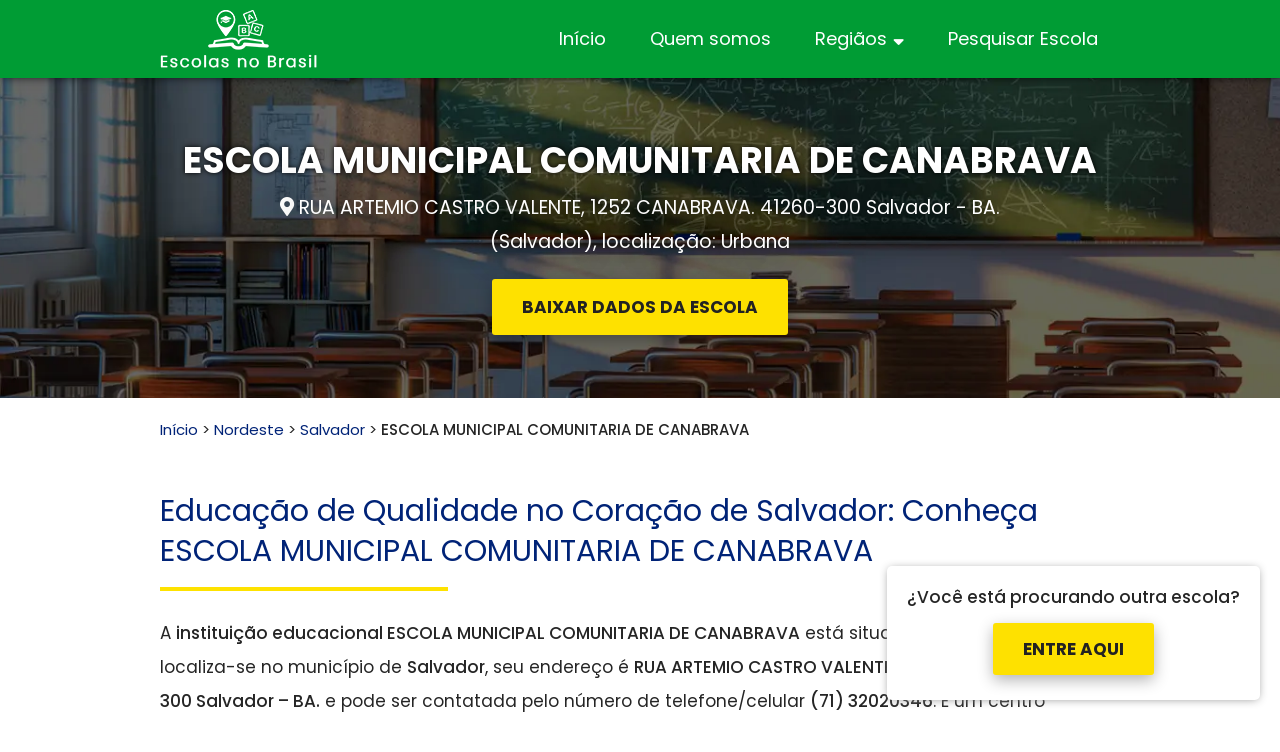

--- FILE ---
content_type: text/html; charset=UTF-8
request_url: https://www.escolasnobrasil.com/nordeste/escola-municipal-comunitaria-de-canabrava-salvador
body_size: 12249
content:
<!DOCTYPE html><html lang="pt-BR"><head><script data-no-optimize="1">var litespeed_docref=sessionStorage.getItem("litespeed_docref");litespeed_docref&&(Object.defineProperty(document,"referrer",{get:function(){return litespeed_docref}}),sessionStorage.removeItem("litespeed_docref"));</script> <meta charset="utf-8"><meta name="viewport" content="width=device-width, initial-scale=1.0"><title>ESCOLA MUNICIPAL COMUNITARIA DE CANABRAVA ▷ Escola no Salvador, Nordeste do Brasil</title><link rel="alternate" type="application/rss+xml" title="Escolas no Brasil RSS Feed" href="https://www.escolasnobrasil.com/feed" /><meta name="description" content="A instituição educacional ESCOLA MUNICIPAL COMUNITARIA DE CANABRAVA está situada na região Nordeste e localiza-se no município de Salvador, seu endereço é RUA ARTEMIO CASTRO VALENTE, 1252 CANABRAVA. 41260-300 Salvador - BA. e pode ser contatada pelo número de telefone/celular (71) 32020346."/><meta name="robots" content="follow, index, max-image-preview:large"/><link rel="canonical" href="https://www.escolasnobrasil.com/nordeste/escola-municipal-comunitaria-de-canabrava-salvador" /><meta property="og:locale" content="pt_BR" /><meta property="og:type" content="article" /><meta property="og:title" content="ESCOLA MUNICIPAL COMUNITARIA DE CANABRAVA ▷ Escola no Salvador, Nordeste do Brasil" /><meta property="og:description" content="A instituição educacional ESCOLA MUNICIPAL COMUNITARIA DE CANABRAVA está situada na região Nordeste e localiza-se no município de Salvador, seu endereço é RUA ARTEMIO CASTRO VALENTE, 1252 CANABRAVA. 41260-300 Salvador - BA. e pode ser contatada pelo número de telefone/celular (71) 32020346." /><meta property="og:url" content="https://www.escolasnobrasil.com/nordeste/escola-municipal-comunitaria-de-canabrava-salvador" /><meta property="og:site_name" content="Escolas no Brasil" /><meta property="article:section" content="Nordeste" /><meta property="article:published_time" content="2024-08-01T06:13:47-03:00" /><meta name="twitter:card" content="summary_large_image" /><meta name="twitter:title" content="ESCOLA MUNICIPAL COMUNITARIA DE CANABRAVA ▷ Escola no Salvador, Nordeste do Brasil" /><meta name="twitter:description" content="A instituição educacional ESCOLA MUNICIPAL COMUNITARIA DE CANABRAVA está situada na região Nordeste e localiza-se no município de Salvador, seu endereço é RUA ARTEMIO CASTRO VALENTE, 1252 CANABRAVA. 41260-300 Salvador - BA. e pode ser contatada pelo número de telefone/celular (71) 32020346." /><meta name="twitter:label1" content="Escrito por" /><meta name="twitter:data1" content="colewebCUSPuerto" /><meta name="twitter:label2" content="Tempo para leitura" /><meta name="twitter:data2" content="2 minutos" /> <script type="application/ld+json" class="rank-math-schema">{"@context":"https://schema.org","@graph":[{"@type":["Person","Organization"],"@id":"https://www.escolasnobrasil.com/#person","name":"Escolas no Brasil"},{"@type":"WebSite","@id":"https://www.escolasnobrasil.com/#website","url":"https://www.escolasnobrasil.com","name":"Escolas no Brasil","alternateName":"Escolas no Brasil","publisher":{"@id":"https://www.escolasnobrasil.com/#person"},"inLanguage":"pt-BR"},{"@type":"WebPage","@id":"https://www.escolasnobrasil.com/nordeste/escola-municipal-comunitaria-de-canabrava-salvador#webpage","url":"https://www.escolasnobrasil.com/nordeste/escola-municipal-comunitaria-de-canabrava-salvador","name":"ESCOLA MUNICIPAL COMUNITARIA DE CANABRAVA \u25b7 Escola no Salvador, Nordeste do Brasil","datePublished":"2024-08-01T06:13:47-03:00","dateModified":"2024-08-01T06:13:47-03:00","isPartOf":{"@id":"https://www.escolasnobrasil.com/#website"},"inLanguage":"pt-BR"},{"@type":"Person","@id":"https://www.escolasnobrasil.com/nordeste/escola-municipal-comunitaria-de-canabrava-salvador#author","name":"colewebCUSPuerto","image":{"@type":"ImageObject","@id":"https://www.escolasnobrasil.com/wp-content/litespeed/avatar/2723e05b0eddb5fec059a2f026fa208d.jpg?ver=1769013923","url":"https://www.escolasnobrasil.com/wp-content/litespeed/avatar/2723e05b0eddb5fec059a2f026fa208d.jpg?ver=1769013923","caption":"colewebCUSPuerto","inLanguage":"pt-BR"},"sameAs":["https://www.escolasnobrasil.com"]},{"@type":"BlogPosting","datePublished":"2024-08-01T06:13:47-03:00","dateModified":"2024-08-01T06:13:47-03:00","headline":"ESCOLA MUNICIPAL COMUNITARIA DE CANABRAVA | Escola no Salvador, Nordeste do Brasil","author":{"@id":"https://www.escolasnobrasil.com/nordeste/escola-municipal-comunitaria-de-canabrava-salvador#author","name":"colewebCUSPuerto"},"description":"A\u00a0institui\u00e7\u00e3o educacional ESCOLA MUNICIPAL COMUNITARIA DE CANABRAVA est\u00e1 situada na regi\u00e3o Nordeste e localiza-se no munic\u00edpio de Salvador, seu endere\u00e7o \u00e9 RUA ARTEMIO CASTRO VALENTE, 1252 CANABRAVA. 41260-300 Salvador - BA. e pode ser contatada pelo n\u00famero de telefone/celular (71) 32020346.","name":"ESCOLA MUNICIPAL COMUNITARIA DE CANABRAVA | Escola no Salvador, Nordeste do Brasil","articleSection":"Nordeste, Salvador","@id":"https://www.escolasnobrasil.com/nordeste/escola-municipal-comunitaria-de-canabrava-salvador#schema-4755940","isPartOf":{"@id":"https://www.escolasnobrasil.com/nordeste/escola-municipal-comunitaria-de-canabrava-salvador#webpage"},"publisher":{"@id":"https://www.escolasnobrasil.com/#person"},"inLanguage":"pt-BR","mainEntityOfPage":{"@id":"https://www.escolasnobrasil.com/nordeste/escola-municipal-comunitaria-de-canabrava-salvador#webpage"}}]}</script> <link rel='dns-prefetch' href='//use.fontawesome.com' /><link rel="alternate" title="oEmbed (JSON)" type="application/json+oembed" href="https://www.escolasnobrasil.com/wp-json/oembed/1.0/embed?url=https%3A%2F%2Fwww.escolasnobrasil.com%2Fnordeste%2Fescola-municipal-comunitaria-de-canabrava-salvador" /><link rel="alternate" title="oEmbed (XML)" type="text/xml+oembed" href="https://www.escolasnobrasil.com/wp-json/oembed/1.0/embed?url=https%3A%2F%2Fwww.escolasnobrasil.com%2Fnordeste%2Fescola-municipal-comunitaria-de-canabrava-salvador&#038;format=xml" /><style id='wp-img-auto-sizes-contain-inline-css' type='text/css'>img:is([sizes=auto i],[sizes^="auto," i]){contain-intrinsic-size:3000px 1500px}
/*# sourceURL=wp-img-auto-sizes-contain-inline-css */</style><link data-optimized="2" rel="stylesheet" href="https://www.escolasnobrasil.com/wp-content/litespeed/css/6dc6a0cecb46f347466271f2c28b7c1d.css?ver=701ae" /><style id='global-styles-inline-css' type='text/css'>:root{--wp--preset--aspect-ratio--square: 1;--wp--preset--aspect-ratio--4-3: 4/3;--wp--preset--aspect-ratio--3-4: 3/4;--wp--preset--aspect-ratio--3-2: 3/2;--wp--preset--aspect-ratio--2-3: 2/3;--wp--preset--aspect-ratio--16-9: 16/9;--wp--preset--aspect-ratio--9-16: 9/16;--wp--preset--color--black: #000000;--wp--preset--color--cyan-bluish-gray: #abb8c3;--wp--preset--color--white: #ffffff;--wp--preset--color--pale-pink: #f78da7;--wp--preset--color--vivid-red: #cf2e2e;--wp--preset--color--luminous-vivid-orange: #ff6900;--wp--preset--color--luminous-vivid-amber: #fcb900;--wp--preset--color--light-green-cyan: #7bdcb5;--wp--preset--color--vivid-green-cyan: #00d084;--wp--preset--color--pale-cyan-blue: #8ed1fc;--wp--preset--color--vivid-cyan-blue: #0693e3;--wp--preset--color--vivid-purple: #9b51e0;--wp--preset--gradient--vivid-cyan-blue-to-vivid-purple: linear-gradient(135deg,rgb(6,147,227) 0%,rgb(155,81,224) 100%);--wp--preset--gradient--light-green-cyan-to-vivid-green-cyan: linear-gradient(135deg,rgb(122,220,180) 0%,rgb(0,208,130) 100%);--wp--preset--gradient--luminous-vivid-amber-to-luminous-vivid-orange: linear-gradient(135deg,rgb(252,185,0) 0%,rgb(255,105,0) 100%);--wp--preset--gradient--luminous-vivid-orange-to-vivid-red: linear-gradient(135deg,rgb(255,105,0) 0%,rgb(207,46,46) 100%);--wp--preset--gradient--very-light-gray-to-cyan-bluish-gray: linear-gradient(135deg,rgb(238,238,238) 0%,rgb(169,184,195) 100%);--wp--preset--gradient--cool-to-warm-spectrum: linear-gradient(135deg,rgb(74,234,220) 0%,rgb(151,120,209) 20%,rgb(207,42,186) 40%,rgb(238,44,130) 60%,rgb(251,105,98) 80%,rgb(254,248,76) 100%);--wp--preset--gradient--blush-light-purple: linear-gradient(135deg,rgb(255,206,236) 0%,rgb(152,150,240) 100%);--wp--preset--gradient--blush-bordeaux: linear-gradient(135deg,rgb(254,205,165) 0%,rgb(254,45,45) 50%,rgb(107,0,62) 100%);--wp--preset--gradient--luminous-dusk: linear-gradient(135deg,rgb(255,203,112) 0%,rgb(199,81,192) 50%,rgb(65,88,208) 100%);--wp--preset--gradient--pale-ocean: linear-gradient(135deg,rgb(255,245,203) 0%,rgb(182,227,212) 50%,rgb(51,167,181) 100%);--wp--preset--gradient--electric-grass: linear-gradient(135deg,rgb(202,248,128) 0%,rgb(113,206,126) 100%);--wp--preset--gradient--midnight: linear-gradient(135deg,rgb(2,3,129) 0%,rgb(40,116,252) 100%);--wp--preset--font-size--small: 13px;--wp--preset--font-size--medium: 20px;--wp--preset--font-size--large: 36px;--wp--preset--font-size--x-large: 42px;--wp--preset--spacing--20: 0.44rem;--wp--preset--spacing--30: 0.67rem;--wp--preset--spacing--40: 1rem;--wp--preset--spacing--50: 1.5rem;--wp--preset--spacing--60: 2.25rem;--wp--preset--spacing--70: 3.38rem;--wp--preset--spacing--80: 5.06rem;--wp--preset--shadow--natural: 6px 6px 9px rgba(0, 0, 0, 0.2);--wp--preset--shadow--deep: 12px 12px 50px rgba(0, 0, 0, 0.4);--wp--preset--shadow--sharp: 6px 6px 0px rgba(0, 0, 0, 0.2);--wp--preset--shadow--outlined: 6px 6px 0px -3px rgb(255, 255, 255), 6px 6px rgb(0, 0, 0);--wp--preset--shadow--crisp: 6px 6px 0px rgb(0, 0, 0);}:where(.is-layout-flex){gap: 0.5em;}:where(.is-layout-grid){gap: 0.5em;}body .is-layout-flex{display: flex;}.is-layout-flex{flex-wrap: wrap;align-items: center;}.is-layout-flex > :is(*, div){margin: 0;}body .is-layout-grid{display: grid;}.is-layout-grid > :is(*, div){margin: 0;}:where(.wp-block-columns.is-layout-flex){gap: 2em;}:where(.wp-block-columns.is-layout-grid){gap: 2em;}:where(.wp-block-post-template.is-layout-flex){gap: 1.25em;}:where(.wp-block-post-template.is-layout-grid){gap: 1.25em;}.has-black-color{color: var(--wp--preset--color--black) !important;}.has-cyan-bluish-gray-color{color: var(--wp--preset--color--cyan-bluish-gray) !important;}.has-white-color{color: var(--wp--preset--color--white) !important;}.has-pale-pink-color{color: var(--wp--preset--color--pale-pink) !important;}.has-vivid-red-color{color: var(--wp--preset--color--vivid-red) !important;}.has-luminous-vivid-orange-color{color: var(--wp--preset--color--luminous-vivid-orange) !important;}.has-luminous-vivid-amber-color{color: var(--wp--preset--color--luminous-vivid-amber) !important;}.has-light-green-cyan-color{color: var(--wp--preset--color--light-green-cyan) !important;}.has-vivid-green-cyan-color{color: var(--wp--preset--color--vivid-green-cyan) !important;}.has-pale-cyan-blue-color{color: var(--wp--preset--color--pale-cyan-blue) !important;}.has-vivid-cyan-blue-color{color: var(--wp--preset--color--vivid-cyan-blue) !important;}.has-vivid-purple-color{color: var(--wp--preset--color--vivid-purple) !important;}.has-black-background-color{background-color: var(--wp--preset--color--black) !important;}.has-cyan-bluish-gray-background-color{background-color: var(--wp--preset--color--cyan-bluish-gray) !important;}.has-white-background-color{background-color: var(--wp--preset--color--white) !important;}.has-pale-pink-background-color{background-color: var(--wp--preset--color--pale-pink) !important;}.has-vivid-red-background-color{background-color: var(--wp--preset--color--vivid-red) !important;}.has-luminous-vivid-orange-background-color{background-color: var(--wp--preset--color--luminous-vivid-orange) !important;}.has-luminous-vivid-amber-background-color{background-color: var(--wp--preset--color--luminous-vivid-amber) !important;}.has-light-green-cyan-background-color{background-color: var(--wp--preset--color--light-green-cyan) !important;}.has-vivid-green-cyan-background-color{background-color: var(--wp--preset--color--vivid-green-cyan) !important;}.has-pale-cyan-blue-background-color{background-color: var(--wp--preset--color--pale-cyan-blue) !important;}.has-vivid-cyan-blue-background-color{background-color: var(--wp--preset--color--vivid-cyan-blue) !important;}.has-vivid-purple-background-color{background-color: var(--wp--preset--color--vivid-purple) !important;}.has-black-border-color{border-color: var(--wp--preset--color--black) !important;}.has-cyan-bluish-gray-border-color{border-color: var(--wp--preset--color--cyan-bluish-gray) !important;}.has-white-border-color{border-color: var(--wp--preset--color--white) !important;}.has-pale-pink-border-color{border-color: var(--wp--preset--color--pale-pink) !important;}.has-vivid-red-border-color{border-color: var(--wp--preset--color--vivid-red) !important;}.has-luminous-vivid-orange-border-color{border-color: var(--wp--preset--color--luminous-vivid-orange) !important;}.has-luminous-vivid-amber-border-color{border-color: var(--wp--preset--color--luminous-vivid-amber) !important;}.has-light-green-cyan-border-color{border-color: var(--wp--preset--color--light-green-cyan) !important;}.has-vivid-green-cyan-border-color{border-color: var(--wp--preset--color--vivid-green-cyan) !important;}.has-pale-cyan-blue-border-color{border-color: var(--wp--preset--color--pale-cyan-blue) !important;}.has-vivid-cyan-blue-border-color{border-color: var(--wp--preset--color--vivid-cyan-blue) !important;}.has-vivid-purple-border-color{border-color: var(--wp--preset--color--vivid-purple) !important;}.has-vivid-cyan-blue-to-vivid-purple-gradient-background{background: var(--wp--preset--gradient--vivid-cyan-blue-to-vivid-purple) !important;}.has-light-green-cyan-to-vivid-green-cyan-gradient-background{background: var(--wp--preset--gradient--light-green-cyan-to-vivid-green-cyan) !important;}.has-luminous-vivid-amber-to-luminous-vivid-orange-gradient-background{background: var(--wp--preset--gradient--luminous-vivid-amber-to-luminous-vivid-orange) !important;}.has-luminous-vivid-orange-to-vivid-red-gradient-background{background: var(--wp--preset--gradient--luminous-vivid-orange-to-vivid-red) !important;}.has-very-light-gray-to-cyan-bluish-gray-gradient-background{background: var(--wp--preset--gradient--very-light-gray-to-cyan-bluish-gray) !important;}.has-cool-to-warm-spectrum-gradient-background{background: var(--wp--preset--gradient--cool-to-warm-spectrum) !important;}.has-blush-light-purple-gradient-background{background: var(--wp--preset--gradient--blush-light-purple) !important;}.has-blush-bordeaux-gradient-background{background: var(--wp--preset--gradient--blush-bordeaux) !important;}.has-luminous-dusk-gradient-background{background: var(--wp--preset--gradient--luminous-dusk) !important;}.has-pale-ocean-gradient-background{background: var(--wp--preset--gradient--pale-ocean) !important;}.has-electric-grass-gradient-background{background: var(--wp--preset--gradient--electric-grass) !important;}.has-midnight-gradient-background{background: var(--wp--preset--gradient--midnight) !important;}.has-small-font-size{font-size: var(--wp--preset--font-size--small) !important;}.has-medium-font-size{font-size: var(--wp--preset--font-size--medium) !important;}.has-large-font-size{font-size: var(--wp--preset--font-size--large) !important;}.has-x-large-font-size{font-size: var(--wp--preset--font-size--x-large) !important;}
/*# sourceURL=global-styles-inline-css */</style><style id='classic-theme-styles-inline-css' type='text/css'>/*! This file is auto-generated */
.wp-block-button__link{color:#fff;background-color:#32373c;border-radius:9999px;box-shadow:none;text-decoration:none;padding:calc(.667em + 2px) calc(1.333em + 2px);font-size:1.125em}.wp-block-file__button{background:#32373c;color:#fff;text-decoration:none}
/*# sourceURL=/wp-includes/css/classic-themes.min.css */</style><link rel='stylesheet' id='bfa-font-awesome-css' href='https://use.fontawesome.com/releases/v5.15.4/css/all.css?ver=2.0.3' type='text/css' media='all' /> <script type="litespeed/javascript" data-src="https://www.escolasnobrasil.com/wp-includes/js/jquery/jquery.min.js" id="jquery-core-js"></script> <link rel="https://api.w.org/" href="https://www.escolasnobrasil.com/wp-json/" /><link rel="alternate" title="JSON" type="application/json" href="https://www.escolasnobrasil.com/wp-json/wp/v2/posts/180332" /><link rel="icon" href="https://www.escolasnobrasil.com/wp-content/uploads/cropped-escolasbrasil-32x32.png" sizes="32x32" /><link rel="icon" href="https://www.escolasnobrasil.com/wp-content/uploads/cropped-escolasbrasil-192x192.png" sizes="192x192" /><link rel="apple-touch-icon" href="https://www.escolasnobrasil.com/wp-content/uploads/cropped-escolasbrasil-180x180.png" /><meta name="msapplication-TileImage" content="https://www.escolasnobrasil.com/wp-content/uploads/cropped-escolasbrasil-270x270.png" /> <script type="litespeed/javascript" data-src="https://pagead2.googlesyndication.com/pagead/js/adsbygoogle.js?client=ca-pub-9947831568153363"
     crossorigin="anonymous"></script>  <script type="litespeed/javascript" data-src="https://www.googletagmanager.com/gtag/js?id=G-XT310VKESW"></script> <script type="litespeed/javascript">window.dataLayer=window.dataLayer||[];function gtag(){dataLayer.push(arguments)}
gtag('js',new Date());gtag('config','G-XT310VKESW')</script> </head><body><header><div class="container"><div class="logo"><a href="https://www.escolasnobrasil.com"><img data-lazyloaded="1" src="[data-uri]" data-src="https://www.escolasnobrasil.com/wp-content/uploads/Escolas-no-Brasil.png"width="157" height="58" title="Escolas no Brasil" alt="Escolas no Brasil"></a></div><nav id="menu" class="clear"><div class="menu-header"><ul id="menu-menu-principal" class="menu"><li id="menu-item-16"><a href="https://www.escolasnobrasil.com/">Início</a></li><li id="menu-item-17"><a href="https://www.escolasnobrasil.com/quem-somos">Quem somos</a></li><li id="menu-item-192989"><a href="#">Regiãos</a><ul class="sub-menu"><li id="menu-item-193003"><a href="https://www.escolasnobrasil.com/centro-oeste">Centro-Oeste</a></li><li id="menu-item-193005"><a href="https://www.escolasnobrasil.com/nordeste">Nordeste</a></li><li id="menu-item-193007"><a href="https://www.escolasnobrasil.com/norte">Norte</a></li><li id="menu-item-193011"><a href="https://www.escolasnobrasil.com/sudeste">Sudeste</a></li><li id="menu-item-193013"><a href="https://www.escolasnobrasil.com/sul">Sul</a></li></ul></li><li id="menu-item-18"><a href="https://www.escolasnobrasil.com/pesquisar-escola">Pesquisar Escola</a></li></ul></div></nav></div></header><main class="content single"><section><article> <script type="application/ld+json">{
    "@context": "https://schema.org",
    "@type": "School",
    "@id": "https://www.escolasnobrasil.com/nordeste/escola-municipal-comunitaria-de-canabrava-salvador#school",
    "name": "ESCOLA MUNICIPAL COMUNITARIA DE CANABRAVA",
    "url": "https://www.escolasnobrasil.com/nordeste/escola-municipal-comunitaria-de-canabrava-salvador",
    "image": "https://www.escolasnobrasil.com/wp-content/uploads/Escolas-no-Brasil.webp",
    "address": {
        "@type": "PostalAddress",
        "addressCountry": "Brasil",
        "streetAddress": "RUA ARTEMIO CASTRO VALENTE, 1252 CANABRAVA. 41260-300 Salvador - BA.",
        "addressLocality": "Salvador",
        "addressRegion": "Urbana"
    },
    "geo": {
        "@type": "GeoCoordinates",
        "latitude": "-12.9253961",
        "longitude": "-38.4199515"
    },
    "hasMap": "https://www.google.com/maps?q=-12.9253961%2C-38.4199515&z=16",
    "additionalProperty": [
        {
            "@type": "PropertyValue",
            "name": "Categoria administrativa",
            "value": "Pública"
        }
    ]
}</script> <script type="application/ld+json">{
    "@context": "https://schema.org",
    "@type": "FAQPage",
    "mainEntity": [
        {
            "@type": "Question",
            "name": "A qual município pertence a instituição de ensino?",
            "acceptedAnswer": {
                "@type": "Answer",
                "text": "A instituição educacional está sob a jurisdição administrativa do município de Salvador, integrada à rede de ensino local e às diretrizes municipais."
            }
        },
        {
            "@type": "Question",
            "name": "A que categoria administrativa pertence a escola?",
            "acceptedAnswer": {
                "@type": "Answer",
                "text": "A instituição educacional é classificada como Pública no Brasil, sendo gerida e financiada pelo Estado para atendimento à comunidade."
            }
        }
    ]
}</script> <script type="application/ld+json">{
    "@context": "https://schema.org",
    "@type": "BreadcrumbList",
    "itemListElement": [
        {
            "@type": "ListItem",
            "position": 1,
            "name": "Início",
            "item": "https://www.escolasnobrasil.com/"
        },
        {
            "@type": "ListItem",
            "position": 2,
            "name": "Nordeste",
            "item": "https://www.escolasnobrasil.com/nordeste"
        },
        {
            "@type": "ListItem",
            "position": 3,
            "name": "Salvador",
            "item": "https://www.escolasnobrasil.com/nordeste/salvador"
        },
        {
            "@type": "ListItem",
            "position": 4,
            "name": "ESCOLA MUNICIPAL COMUNITARIA DE CANABRAVA",
            "item": "https://www.escolasnobrasil.com/nordeste/escola-municipal-comunitaria-de-canabrava-salvador"
        }
    ]
}</script> <div id="boxtop"><div class="topcontent"><h1>ESCOLA MUNICIPAL COMUNITARIA DE CANABRAVA</h1><p><i class="fas fa-map-marker-alt"></i> <span>RUA ARTEMIO CASTRO VALENTE, 1252 CANABRAVA. 41260-300 Salvador - BA. (Salvador), localização: Urbana</span></p>          <a href="#btnsbaixar">BAIXAR DADOS DA ESCOLA</a></div>
<img data-lazyloaded="1" src="[data-uri]" data-src="https://www.escolasnobrasil.com/wp-content/uploads/Escolas-no-Brasil.webp" width="1600" height="340" title="ESCOLA MUNICIPAL COMUNITARIA DE CANABRAVA" alt="ESCOLA MUNICIPAL COMUNITARIA DE CANABRAVA"></div><div id="breadcrumbs" class="container">
<a href="https://www.escolasnobrasil.com">Início</a> >
<a href="https://www.escolasnobrasil.com/nordeste">Nordeste</a> > <a href="https://www.escolasnobrasil.com/nordeste/salvador">Salvador</a> > <span>ESCOLA MUNICIPAL COMUNITARIA DE CANABRAVA</span></div><div id="boxcontent" class="container"><h2>Educação de Qualidade no Coração de Salvador: Conheça ESCOLA MUNICIPAL COMUNITARIA DE CANABRAVA</h2><p>A <strong>instituição educacional ESCOLA MUNICIPAL COMUNITARIA DE CANABRAVA</strong> está situada na <strong>região Nordeste</strong> e localiza-se no município de <strong>Salvador</strong>, seu endereço é <strong>RUA ARTEMIO CASTRO VALENTE, 1252 CANABRAVA. 41260-300 Salvador &#8211; BA.</strong> e pode ser contatada pelo número de telefone/celular <strong>(71) 32020346</strong>. É um centro educativo do Brasil pertencente à categoria administrativa <strong>Pública</strong>, uma <strong>instituição educativa Urbana</strong>, seu dependência administrativa é <strong>Municipal</strong> e está regulado pelo <strong>Conselho de Educação</strong>.</p><p>Esse centro educacional tem diferentes etapas e modalidades de ensino, como <strong>Ensino Fundamental, Educação de Jovens Adultos</strong>, e tem Entre 501 e 1000 matrículas de escolarização. Além disso, eles têm outras ofertas educacionais, que são: <strong>Atendimento Educacional Especializado</strong>.<br />
As <strong>escolas do Brasil em Salvador</strong> são o palco onde sonhos são desenhados e realidades são forjadas; um lugar onde cada lição é um passo em direção a um amanhã mais brilhante e promissor. Vamos apoiá-las.</p><div class="boxicon"><ul><li><strong><i class="fas fa-address-book " ></i>Padrões acadêmicos</strong><br />
A escola mantém um calendário acadêmico estruturado para garantir a educação pontual e eficaz de todos os alunos brasileiros.</li><li><strong><i class="fas fa-comments " ></i>Comunicação aberta</strong><br />
A escola promove uma comunicação constante entre os professores, alunos e pais, melhorando assim o processo educacional.</li><li><strong><i class="fas fa-shield-alt " ></i>Compromisso</strong><br />
A escola dedica-se a oferecer uma experiência educacional de qualidade, focada nas necessidades de cada aluno do Brasil.</li><li><strong><i class="fas fa-user-tie " ></i>Profissionais</strong><br />
A escola orgulha-se de ter uma equipe de profissionais totalmente qualificados e com vasta experiência na entrega de uma educação abrangente.</li><li><strong><i class="fas fa-chart-line " ></i>Responsabilidade</strong><br />
A escola compromete-se a atingir os objetivos de aprendizagem estabelecidos, garantindo que todos os alunos atinjam seu potencial máximo.</li><li><strong><i class="far fa-handshake " ></i>Iniciativas</strong><br />
A escola promove práticas ecológicas e sustentabilidade em sua comunidade educacional, incentivando a consciência ambiental entre os alunos.</li></ul><p><a href="#btnsbaixar">BAIXAR DADOS DA ESCOLA</a></p></div><blockquote class="actualidad"><p>¡ESCOLA EM FUNCIONAMENTO E SEM RESTRIÇÃO DE ATENDIMENTO!</p></blockquote><h2>¿Você está procurando informações sobre a ESCOLA MUNICIPAL COMUNITARIA DE CANABRAVA?</h2><p>Aqui em nosso diretório/catálogo de todas as instituições educacionais do Brasil, nós fornecemos todas as informações gerais da <strong>ESCOLA MUNICIPAL COMUNITARIA DE CANABRAVA</strong>, para que você possa <strong>imprimir</strong> ou baixar facilmente em formato <strong>PDF</strong> ou <strong>Microsoft Word</strong>:</p><div id="datoscole"><div style="font-family: Arial, sans-serif;"><h2>Informações: ESCOLA MUNICIPAL COMUNITARIA DE CANABRAVA</h2><ul><li><strong>Região:</strong> Nordeste</li><li><strong>Restrição de Atendimento:</strong> ESCOLA EM FUNCIONAMENTO E SEM RESTRIÇÃO DE ATENDIMENTO</li><li><strong>Nome da Escola:</strong> ESCOLA MUNICIPAL COMUNITARIA DE CANABRAVA</li><li><strong>Código INEP:</strong> 29190258</li><li><strong>UF:</strong> BA</li><li><strong>Município:</strong> Salvador</li><li><strong>Localização:</strong> Urbana</li><li><strong>Localidade Diferenciada:</strong> A escola não está em área de localização diferenciada</li><li><strong>Categoria Administrativa:</strong> Pública</li><li><strong>Endereço:</strong> RUA ARTEMIO CASTRO VALENTE, 1252 CANABRAVA. 41260-300 Salvador &#8211; BA.</li><li><strong>Telefone:</strong> (71) 32020346</li><li><strong>Dependência Administrativa:</strong> Municipal</li><li><strong>Categoria Escola Privada:</strong> Não Informado</li><li><strong>Conveniada Poder Público:</strong> Não</li><li><strong>Regulamentação pelo Conselho de Educação:</strong> Sim</li><li><strong>Porte da Escola (Matrículas):</strong> Entre 501 e 1000 matrículas de escolarização</li><li><strong>Etapas e Modalidade de Ensino Oferecidas:</strong> Ensino Fundamental, Educação de Jovens Adultos</li><li><strong>Outras Ofertas Educacionais:</strong> Atendimento Educacional Especializado</li><li><strong>Localização por Coordenadas:</strong> Latitude: -12.9253961 / Longitude: -38.4199515</li><li><strong>Atualização:</strong> 24 de novembro de 2023</li></ul><p style="font-size: 12px;" hidden="hidden"><strong>Baixado de: <a style="color: #00ab66; text-decoration: none;" href="https://www.escolasnobrasil.com">www.escolasnobrasil.com</a></strong></p></div></div><div id="btnsbaixar"><button id="btnpdf" class="btnweb">Baixar <i class="far fa-file-pdf"></i></button><button id="btnword" class="btnweb">Baixar <i class="far fa-file-word"></i></button><button id="imprimir" class="btnweb">Impressão <i class="far fa-file-alt"></i></button></div></div><div class="atualizar container">
<strong>Atualização:</strong> você é o proprietário? Caso pretenda atualizar ou eliminar informação, envie um email com os dados para
<a href="mailto:info@escolasnobrasil.com">info@escolasnobrasil.com</a></div><div id="mapa" class="container"><h2>Mapa de localização: ESCOLA MUNICIPAL COMUNITARIA DE CANABRAVA</h2>
<iframe data-lazyloaded="1" src="about:blank" width="100%" height="500px" data-litespeed-src="//maps.google.com/maps?q=-12.9253961,-38.4199515&z=16&output=embed"></iframe></div><div id="perguntas"><div class="container"><h2>Perguntas Frequentes: ESCOLA MUNICIPAL COMUNITARIA DE CANABRAVA</h2><div class="pergunta"><p class="perguntaItem">¿A qual município pertence a instituição de ensino?</p><p><span>A instituição educacional que está sendo referenciada encontra-se sob a jurisdição administrativa do <strong>município de Salvador</strong>, integrada à rede de ensino local e às diretrizes municipais.</span></p></div><div class="pergunta"><p class="perguntaItem">¿A que categoria administrativa pertence a escola?</p><p>
<span>
A instituição educacional em questão é classificada sob a <strong>categoria administrativa Pública</strong> no Brasil, sendo gerida e financiada pelo Estado.              </span></p></div></div></div><div id="pesquisa" class="fix"><p><strong>¿Você está procurando outra escola?</strong></p><p><a href="https://www.escolasnobrasil.com/pesquisar-escola">Entre Aqui</a></p></div></article></section></main> <script type="litespeed/javascript">jQuery(document).ready(function(){var doc=new jsPDF();var specialElementHandlers={'#btnpdf':function(element,renderer){return!0}};jQuery('#btnpdf').click(function(){var html=jQuery('#datoscole').length?jQuery('#datoscole').html():jQuery('#boxcontent').html();if(html){doc.fromHTML(html.replace(/\–/g,'-'),15,15,{'width':170,'elementHandlers':specialElementHandlers});doc.save('nordeste/escola-municipal-comunitaria-de-canabrava-salvador.pdf')}});jQuery('#imprimir').on('click',function(){if(jQuery("#datoscole").length){jQuery.print("#datoscole")}else{jQuery.print("#boxcontent")}});jQuery("#btnword").click(function(event){if(jQuery("#datoscole").length){jQuery("#datoscole").wordExport()}else{jQuery("#boxcontent").wordExport()}})})</script> <footer><div class="container"><div class="nosotros"><div class="logo"><a href="https://www.escolasnobrasil.com"><img data-lazyloaded="1" src="[data-uri]" data-src="https://www.escolasnobrasil.com/wp-content/uploads/Escolas-no-Brasil.png"width="157" height="58" title="Escolas no Brasil" alt="Escolas no Brasil"></a></div><p>Pesquise facilmente estabelecimentos de ensino no Brasil, dados completos de todas as instituições de ensino do país.</p></div><div class="mfooter"><ul><li><a href="https://www.escolasnobrasil.com">Início</a></li><li><a href="https://www.escolasnobrasil.com/quem-somos" rel="nofollow">Quem somos</a></li><li><a href="https://www.escolasnobrasil.com/politica-de-privacidade" rel="nofollow">Política de privacidade</a></li></ul></div></div><div id="copy">Copyright&copy; 2025 Escolas no Brasil. Todos os direitos reservados</div></footer> <script type="speculationrules">{"prefetch":[{"source":"document","where":{"and":[{"href_matches":"/*"},{"not":{"href_matches":["/wp-*.php","/wp-admin/*","/wp-content/uploads/*","/wp-content/*","/wp-content/plugins/*","/wp-content/themes/escolasnobrasil/*","/*\\?(.+)"]}},{"not":{"selector_matches":"a[rel~=\"nofollow\"]"}},{"not":{"selector_matches":".no-prefetch, .no-prefetch a"}}]},"eagerness":"conservative"}]}</script> <div class="mobmenu-overlay"></div><div class="mob-menu-header-holder mobmenu"  data-menu-display="mob-menu-slideout-over" data-open-icon="down-open" data-close-icon="up-open"><div  class="mobmenul-container"><a href="#" class="mobmenu-left-bt mobmenu-trigger-action" data-panel-target="mobmenu-left-panel" aria-label="Left Menu Button"><i class="mob-icon-menu mob-menu-icon"></i><i class="mob-icon-cancel-1 mob-cancel-button"></i></a></div><div class="mob-menu-logo-holder"><a href="https://www.escolasnobrasil.com" class="headertext"><span>MENU</span></a></div><div class="mobmenur-container"></div></div><div class="mobmenu-left-alignment mobmenu-panel mobmenu-left-panel  ">
<a href="#" class="mobmenu-left-bt" aria-label="Left Menu Button"><i class="mob-icon-cancel-1 mob-cancel-button"></i></a><div class="mobmenu-content"><div class="menu-menu-principal-container"><ul id="mobmenuleft" class="wp-mobile-menu" role="menubar" aria-label="Main navigation for mobile devices"><li role="none" ><a href="https://www.escolasnobrasil.com/" role="menuitem" class="">Início</a></li><li role="none" ><a href="https://www.escolasnobrasil.com/quem-somos" role="menuitem" class="">Quem somos</a></li><li role="none" ><a href="#" role="menuitem" class="">Regiãos</a><ul  role='menu' class="sub-menu "><li role="none" ><a href="https://www.escolasnobrasil.com/centro-oeste" role="menuitem" class="">Centro-Oeste</a></li><li role="none" ><a href="https://www.escolasnobrasil.com/nordeste" role="menuitem" class="">Nordeste</a></li><li role="none" ><a href="https://www.escolasnobrasil.com/norte" role="menuitem" class="">Norte</a></li><li role="none" ><a href="https://www.escolasnobrasil.com/sudeste" role="menuitem" class="">Sudeste</a></li><li role="none" ><a href="https://www.escolasnobrasil.com/sul" role="menuitem" class="">Sul</a></li></ul></li><li role="none" ><a href="https://www.escolasnobrasil.com/pesquisar-escola" role="menuitem" class="">Pesquisar Escola</a></li></ul></div></div><div class="mob-menu-left-bg-holder"></div></div> <script data-no-optimize="1">window.lazyLoadOptions=Object.assign({},{threshold:300},window.lazyLoadOptions||{});!function(t,e){"object"==typeof exports&&"undefined"!=typeof module?module.exports=e():"function"==typeof define&&define.amd?define(e):(t="undefined"!=typeof globalThis?globalThis:t||self).LazyLoad=e()}(this,function(){"use strict";function e(){return(e=Object.assign||function(t){for(var e=1;e<arguments.length;e++){var n,a=arguments[e];for(n in a)Object.prototype.hasOwnProperty.call(a,n)&&(t[n]=a[n])}return t}).apply(this,arguments)}function o(t){return e({},at,t)}function l(t,e){return t.getAttribute(gt+e)}function c(t){return l(t,vt)}function s(t,e){return function(t,e,n){e=gt+e;null!==n?t.setAttribute(e,n):t.removeAttribute(e)}(t,vt,e)}function i(t){return s(t,null),0}function r(t){return null===c(t)}function u(t){return c(t)===_t}function d(t,e,n,a){t&&(void 0===a?void 0===n?t(e):t(e,n):t(e,n,a))}function f(t,e){et?t.classList.add(e):t.className+=(t.className?" ":"")+e}function _(t,e){et?t.classList.remove(e):t.className=t.className.replace(new RegExp("(^|\\s+)"+e+"(\\s+|$)")," ").replace(/^\s+/,"").replace(/\s+$/,"")}function g(t){return t.llTempImage}function v(t,e){!e||(e=e._observer)&&e.unobserve(t)}function b(t,e){t&&(t.loadingCount+=e)}function p(t,e){t&&(t.toLoadCount=e)}function n(t){for(var e,n=[],a=0;e=t.children[a];a+=1)"SOURCE"===e.tagName&&n.push(e);return n}function h(t,e){(t=t.parentNode)&&"PICTURE"===t.tagName&&n(t).forEach(e)}function a(t,e){n(t).forEach(e)}function m(t){return!!t[lt]}function E(t){return t[lt]}function I(t){return delete t[lt]}function y(e,t){var n;m(e)||(n={},t.forEach(function(t){n[t]=e.getAttribute(t)}),e[lt]=n)}function L(a,t){var o;m(a)&&(o=E(a),t.forEach(function(t){var e,n;e=a,(t=o[n=t])?e.setAttribute(n,t):e.removeAttribute(n)}))}function k(t,e,n){f(t,e.class_loading),s(t,st),n&&(b(n,1),d(e.callback_loading,t,n))}function A(t,e,n){n&&t.setAttribute(e,n)}function O(t,e){A(t,rt,l(t,e.data_sizes)),A(t,it,l(t,e.data_srcset)),A(t,ot,l(t,e.data_src))}function w(t,e,n){var a=l(t,e.data_bg_multi),o=l(t,e.data_bg_multi_hidpi);(a=nt&&o?o:a)&&(t.style.backgroundImage=a,n=n,f(t=t,(e=e).class_applied),s(t,dt),n&&(e.unobserve_completed&&v(t,e),d(e.callback_applied,t,n)))}function x(t,e){!e||0<e.loadingCount||0<e.toLoadCount||d(t.callback_finish,e)}function M(t,e,n){t.addEventListener(e,n),t.llEvLisnrs[e]=n}function N(t){return!!t.llEvLisnrs}function z(t){if(N(t)){var e,n,a=t.llEvLisnrs;for(e in a){var o=a[e];n=e,o=o,t.removeEventListener(n,o)}delete t.llEvLisnrs}}function C(t,e,n){var a;delete t.llTempImage,b(n,-1),(a=n)&&--a.toLoadCount,_(t,e.class_loading),e.unobserve_completed&&v(t,n)}function R(i,r,c){var l=g(i)||i;N(l)||function(t,e,n){N(t)||(t.llEvLisnrs={});var a="VIDEO"===t.tagName?"loadeddata":"load";M(t,a,e),M(t,"error",n)}(l,function(t){var e,n,a,o;n=r,a=c,o=u(e=i),C(e,n,a),f(e,n.class_loaded),s(e,ut),d(n.callback_loaded,e,a),o||x(n,a),z(l)},function(t){var e,n,a,o;n=r,a=c,o=u(e=i),C(e,n,a),f(e,n.class_error),s(e,ft),d(n.callback_error,e,a),o||x(n,a),z(l)})}function T(t,e,n){var a,o,i,r,c;t.llTempImage=document.createElement("IMG"),R(t,e,n),m(c=t)||(c[lt]={backgroundImage:c.style.backgroundImage}),i=n,r=l(a=t,(o=e).data_bg),c=l(a,o.data_bg_hidpi),(r=nt&&c?c:r)&&(a.style.backgroundImage='url("'.concat(r,'")'),g(a).setAttribute(ot,r),k(a,o,i)),w(t,e,n)}function G(t,e,n){var a;R(t,e,n),a=e,e=n,(t=Et[(n=t).tagName])&&(t(n,a),k(n,a,e))}function D(t,e,n){var a;a=t,(-1<It.indexOf(a.tagName)?G:T)(t,e,n)}function S(t,e,n){var a;t.setAttribute("loading","lazy"),R(t,e,n),a=e,(e=Et[(n=t).tagName])&&e(n,a),s(t,_t)}function V(t){t.removeAttribute(ot),t.removeAttribute(it),t.removeAttribute(rt)}function j(t){h(t,function(t){L(t,mt)}),L(t,mt)}function F(t){var e;(e=yt[t.tagName])?e(t):m(e=t)&&(t=E(e),e.style.backgroundImage=t.backgroundImage)}function P(t,e){var n;F(t),n=e,r(e=t)||u(e)||(_(e,n.class_entered),_(e,n.class_exited),_(e,n.class_applied),_(e,n.class_loading),_(e,n.class_loaded),_(e,n.class_error)),i(t),I(t)}function U(t,e,n,a){var o;n.cancel_on_exit&&(c(t)!==st||"IMG"===t.tagName&&(z(t),h(o=t,function(t){V(t)}),V(o),j(t),_(t,n.class_loading),b(a,-1),i(t),d(n.callback_cancel,t,e,a)))}function $(t,e,n,a){var o,i,r=(i=t,0<=bt.indexOf(c(i)));s(t,"entered"),f(t,n.class_entered),_(t,n.class_exited),o=t,i=a,n.unobserve_entered&&v(o,i),d(n.callback_enter,t,e,a),r||D(t,n,a)}function q(t){return t.use_native&&"loading"in HTMLImageElement.prototype}function H(t,o,i){t.forEach(function(t){return(a=t).isIntersecting||0<a.intersectionRatio?$(t.target,t,o,i):(e=t.target,n=t,a=o,t=i,void(r(e)||(f(e,a.class_exited),U(e,n,a,t),d(a.callback_exit,e,n,t))));var e,n,a})}function B(e,n){var t;tt&&!q(e)&&(n._observer=new IntersectionObserver(function(t){H(t,e,n)},{root:(t=e).container===document?null:t.container,rootMargin:t.thresholds||t.threshold+"px"}))}function J(t){return Array.prototype.slice.call(t)}function K(t){return t.container.querySelectorAll(t.elements_selector)}function Q(t){return c(t)===ft}function W(t,e){return e=t||K(e),J(e).filter(r)}function X(e,t){var n;(n=K(e),J(n).filter(Q)).forEach(function(t){_(t,e.class_error),i(t)}),t.update()}function t(t,e){var n,a,t=o(t);this._settings=t,this.loadingCount=0,B(t,this),n=t,a=this,Y&&window.addEventListener("online",function(){X(n,a)}),this.update(e)}var Y="undefined"!=typeof window,Z=Y&&!("onscroll"in window)||"undefined"!=typeof navigator&&/(gle|ing|ro)bot|crawl|spider/i.test(navigator.userAgent),tt=Y&&"IntersectionObserver"in window,et=Y&&"classList"in document.createElement("p"),nt=Y&&1<window.devicePixelRatio,at={elements_selector:".lazy",container:Z||Y?document:null,threshold:300,thresholds:null,data_src:"src",data_srcset:"srcset",data_sizes:"sizes",data_bg:"bg",data_bg_hidpi:"bg-hidpi",data_bg_multi:"bg-multi",data_bg_multi_hidpi:"bg-multi-hidpi",data_poster:"poster",class_applied:"applied",class_loading:"litespeed-loading",class_loaded:"litespeed-loaded",class_error:"error",class_entered:"entered",class_exited:"exited",unobserve_completed:!0,unobserve_entered:!1,cancel_on_exit:!0,callback_enter:null,callback_exit:null,callback_applied:null,callback_loading:null,callback_loaded:null,callback_error:null,callback_finish:null,callback_cancel:null,use_native:!1},ot="src",it="srcset",rt="sizes",ct="poster",lt="llOriginalAttrs",st="loading",ut="loaded",dt="applied",ft="error",_t="native",gt="data-",vt="ll-status",bt=[st,ut,dt,ft],pt=[ot],ht=[ot,ct],mt=[ot,it,rt],Et={IMG:function(t,e){h(t,function(t){y(t,mt),O(t,e)}),y(t,mt),O(t,e)},IFRAME:function(t,e){y(t,pt),A(t,ot,l(t,e.data_src))},VIDEO:function(t,e){a(t,function(t){y(t,pt),A(t,ot,l(t,e.data_src))}),y(t,ht),A(t,ct,l(t,e.data_poster)),A(t,ot,l(t,e.data_src)),t.load()}},It=["IMG","IFRAME","VIDEO"],yt={IMG:j,IFRAME:function(t){L(t,pt)},VIDEO:function(t){a(t,function(t){L(t,pt)}),L(t,ht),t.load()}},Lt=["IMG","IFRAME","VIDEO"];return t.prototype={update:function(t){var e,n,a,o=this._settings,i=W(t,o);{if(p(this,i.length),!Z&&tt)return q(o)?(e=o,n=this,i.forEach(function(t){-1!==Lt.indexOf(t.tagName)&&S(t,e,n)}),void p(n,0)):(t=this._observer,o=i,t.disconnect(),a=t,void o.forEach(function(t){a.observe(t)}));this.loadAll(i)}},destroy:function(){this._observer&&this._observer.disconnect(),K(this._settings).forEach(function(t){I(t)}),delete this._observer,delete this._settings,delete this.loadingCount,delete this.toLoadCount},loadAll:function(t){var e=this,n=this._settings;W(t,n).forEach(function(t){v(t,e),D(t,n,e)})},restoreAll:function(){var e=this._settings;K(e).forEach(function(t){P(t,e)})}},t.load=function(t,e){e=o(e);D(t,e)},t.resetStatus=function(t){i(t)},t}),function(t,e){"use strict";function n(){e.body.classList.add("litespeed_lazyloaded")}function a(){console.log("[LiteSpeed] Start Lazy Load"),o=new LazyLoad(Object.assign({},t.lazyLoadOptions||{},{elements_selector:"[data-lazyloaded]",callback_finish:n})),i=function(){o.update()},t.MutationObserver&&new MutationObserver(i).observe(e.documentElement,{childList:!0,subtree:!0,attributes:!0})}var o,i;t.addEventListener?t.addEventListener("load",a,!1):t.attachEvent("onload",a)}(window,document);</script><script data-no-optimize="1">window.litespeed_ui_events=window.litespeed_ui_events||["mouseover","click","keydown","wheel","touchmove","touchstart"];var urlCreator=window.URL||window.webkitURL;function litespeed_load_delayed_js_force(){console.log("[LiteSpeed] Start Load JS Delayed"),litespeed_ui_events.forEach(e=>{window.removeEventListener(e,litespeed_load_delayed_js_force,{passive:!0})}),document.querySelectorAll("iframe[data-litespeed-src]").forEach(e=>{e.setAttribute("src",e.getAttribute("data-litespeed-src"))}),"loading"==document.readyState?window.addEventListener("DOMContentLoaded",litespeed_load_delayed_js):litespeed_load_delayed_js()}litespeed_ui_events.forEach(e=>{window.addEventListener(e,litespeed_load_delayed_js_force,{passive:!0})});async function litespeed_load_delayed_js(){let t=[];for(var d in document.querySelectorAll('script[type="litespeed/javascript"]').forEach(e=>{t.push(e)}),t)await new Promise(e=>litespeed_load_one(t[d],e));document.dispatchEvent(new Event("DOMContentLiteSpeedLoaded")),window.dispatchEvent(new Event("DOMContentLiteSpeedLoaded"))}function litespeed_load_one(t,e){console.log("[LiteSpeed] Load ",t);var d=document.createElement("script");d.addEventListener("load",e),d.addEventListener("error",e),t.getAttributeNames().forEach(e=>{"type"!=e&&d.setAttribute("data-src"==e?"src":e,t.getAttribute(e))});let a=!(d.type="text/javascript");!d.src&&t.textContent&&(d.src=litespeed_inline2src(t.textContent),a=!0),t.after(d),t.remove(),a&&e()}function litespeed_inline2src(t){try{var d=urlCreator.createObjectURL(new Blob([t.replace(/^(?:<!--)?(.*?)(?:-->)?$/gm,"$1")],{type:"text/javascript"}))}catch(e){d="data:text/javascript;base64,"+btoa(t.replace(/^(?:<!--)?(.*?)(?:-->)?$/gm,"$1"))}return d}</script><script data-no-optimize="1">var litespeed_vary=document.cookie.replace(/(?:(?:^|.*;\s*)_lscache_vary\s*\=\s*([^;]*).*$)|^.*$/,"");litespeed_vary||fetch("/wp-content/plugins/litespeed-cache/guest.vary.php",{method:"POST",cache:"no-cache",redirect:"follow"}).then(e=>e.json()).then(e=>{console.log(e),e.hasOwnProperty("reload")&&"yes"==e.reload&&(sessionStorage.setItem("litespeed_docref",document.referrer),window.location.reload(!0))});</script><script data-optimized="1" type="litespeed/javascript" data-src="https://www.escolasnobrasil.com/wp-content/litespeed/js/fe1a14683366abea3b47c45b07ad15ef.js?ver=701ae"></script></body></html>
<!-- Page optimized by LiteSpeed Cache @2026-01-22 08:18:39 -->

<!-- Page cached by LiteSpeed Cache 7.6.2 on 2026-01-22 08:18:39 -->
<!-- Guest Mode -->
<!-- QUIC.cloud UCSS in queue -->